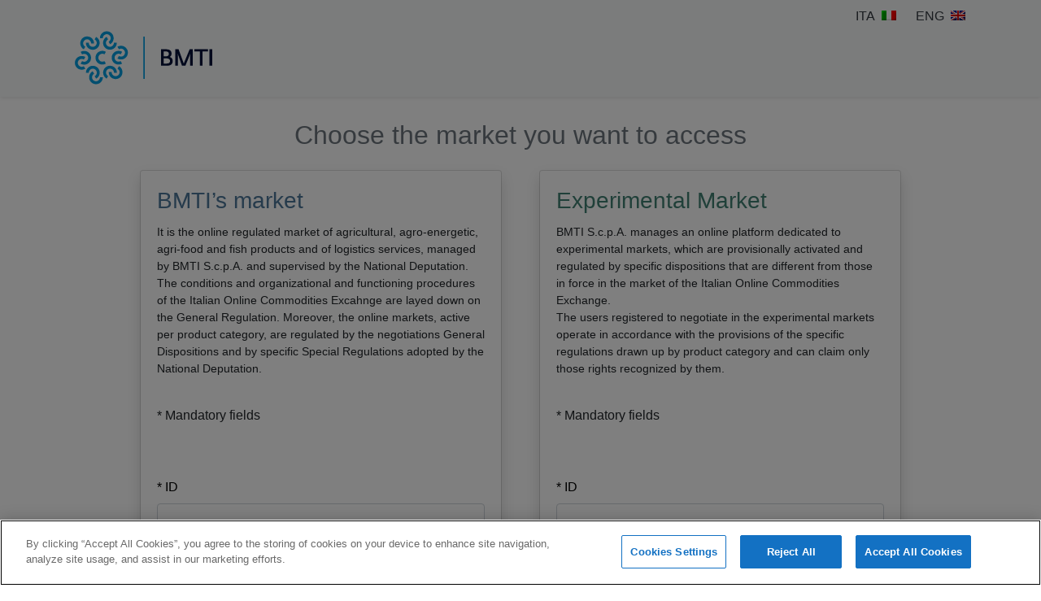

--- FILE ---
content_type: text/html;charset=UTF-8
request_url: https://demetra.bmti.it/CaricaIndex.do?ppp=1
body_size: 11343
content:


 




<!DOCTYPE html PUBLIC "-//W3C//DTD XHTML 1.0 Strict//EN" "http://www.w3.org/TR/xhtml1/DTD/xhtml1-strict.dtd">
<html xmlns="http://www.w3.org/1999/xhtml">

<head>
	




  

 <!-- Inizio informativa di consenso dei cookie OneTrust per demetra.bmti.it -->
 <script type="text/javascript" src="https://cdn.cookielaw.org/consent/39ada7be-0811-461c-b196-6390fba4b7cf/OtAutoBlock.js" ></script>
<script src="https://cdn.cookielaw.org/consent/39ada7be-0811-461c-b196-6390fba4b7cf/otSDKStub.js"  type="text/javascript" charset="UTF-8" data-domain-script="39ada7be-0811-461c-b196-6390fba4b7cf" ></script>
<script type="text/javascript">
function OptanonWrapper() { }
</script>  
<!-- Fine informativa di consenso dei cookie OneTrust per demetra.bmti.it -->




 
	<meta name="viewport" content="width=device-width initial-scale=1.0" />
	<meta http-equiv="content-type" content="text/html; charset=utf-8" />
	<link rel="icon" href="css/images/favicon.ico"/>

	

     

      

       

    
    <title>BMTI S.c.p.A.</title>
	<meta name="keywords" content="" />
	<meta name="description" content="" /> 
	<link href="css/font-awesome-4.7.0/css/font-awesome.min.css" rel="stylesheet" type="text/css"/>
	<link href="css/bootstrap.min.css" rel="stylesheet" type="text/css"/>
    <link href="css/style.css" rel="stylesheet" type="text/css" media="screen" />
    
	
	
	<link href="css/jquery.css" rel="stylesheet" type="text/css" media="screen" />
	<script type="text/javascript" src="js/jquery-3.2.1.js"></script>
	<script type="text/javascript" src="js/jquery.js"></script>
	<script type="text/javascript" src="js/application.js"></script>
	<script src="js/togglePassword.js" type="text/javascript"></script>


	<style>
		.password-wrapper {
			position: relative;
		}

	</style>

</head>





<body>


<script src="js/bootstrap.bundle.min.js" type="text/javascript"></script>
<script>

    function getCookie(name) {
        let match = document.cookie.match(new RegExp('(^| )' + name + '=([^;]+)'));
        return match ? match[2] : null;
    }

    function setCookie(name, value) {
        let d = new Date();
        d.setHours(23, 59, 59); // scadenza alle 23:59:59
        document.cookie = name + "=" + value + ";path=/;expires=" + d.toUTCString() + ";SameSite=Strict";
    }

    $(document).ready(function() {
        var today = new Date();
        var startDate = new Date(2025, 9, 2); // data inizio (mesi in JS partono da 0)
        var endDate = new Date(2025, 9, 4); // data fine +1 gg


        if (today >= startDate && today <= endDate  && !getCookie("DemetraModalSettings")) {
            $('#myModal').modal('show');
            setCookie("DemetraModalSettings", "true"); // Salva il cookie fino a fine giorno
        }


        $('#myModal').click(function (e) {
            if (e.target === this) {
                closeModal();
            }
        });

        $('#closeModal').click(function () {
            $('#myModal').removeClass('show');
        });

    });
</script>

<!-- Modale -->
<div class="modal fade" id="myModal" tabindex="-1" role="dialog" aria-labelledby="exampleModalLabel" aria-hidden="true">
    <div class="modal-dialog" role="document">
        <div class="modal-content ">
            <div class="modal-body px-5 pt-3">
                <h3 id="exampleModalLabel"><b>Avviso</b></h3>
                <p class="pt-3 pb-3">Si informa che il sito internet sarà sottoposto a manutenzione programmata il giorno <b>3 ottobre 2025</b>.<br/>
                    Durante questo periodo, potrebbero verificarsi disservizi temporanei.<br/>
                    Ci scusiamo per eventuali disagi e vi ringraziamo per la comprensione.</p>

                <p>Please be informed that the website will undergo scheduled maintenance on <b>October 3, 2025</b>. <br/>
                    During this time, temporary disruptions may occur.<br/>
                    We apologize for any inconvenience and thank you for your understanding.</p>
            </div>
            <button type="button" class="btn btn-primary m-2" data-dismiss="modal" id="closeModal" >Chiudi</button>
        </div>
    </div>
</div>


				
			
	
	






<meta http-equiv="X-UA-Compatible" content="IE=8" />






<script type="text/javascript" src="js/analytics.js"></script>






<script type="text/javascript" src="js/language.js"></script>


<header>
 
<nav class="navbar navbar-dark bg-light shadow-sm mb-4">
	<div class="container">
		
		
		<form name="lingua" method="post" action="/linguaForm.do;jsessionid=F5D0F3E90509D7E2D77385834BD4AB0C" class="w-100 text-right">
			<input type="hidden" name="method" id="lingua"></input>
			<a href="#" class="m-2 text-dark" onclick="submitform('italiano')">
				<span class="p-1">ITA</span>
				<img class="pb-1" src="/css/images/it.png"/>
			</a>
			<a href="#" class="m-2 text-dark" onclick="submitform('inglese')">
				<span class="p-1">ENG</span>
				<img class="pb-1" src="/css/images/en.png" />
			</a>
		
		</form>
	</div>
	<div class="container">

	<a href="/Azioni.do?method=index" >
		<img border="0" src="/css/images/logoLogin.png">
		<span class="badge badge-danger"></span>
	</a>

	</div>
  
  
</nav>

</header>

 
	<div class="container">
		<div class="row">
		<div class="col">
		
				
				
		   			 
						<p class="h2 text-center text-secondary mt-1 mb-3">Choose the market you want to access</p>
					
								
					
				
					
	</div>
	</div>
			
			
				
				
			
				
		
		
		
		<div class="row justify-content-center">
		
	     
	       
	   
		<!----------------- MERCATO BMTI ----------------->	
		<div class="col-lg-5 m-2">
			<div class="card mx-auto">
 		 		<div class="card-body shadow">

					
					<form name="loginForm" method="post" action="/loginForm.do;jsessionid=F5D0F3E90509D7E2D77385834BD4AB0C">
							
								<h3 class="card-title" style="color:#4c7799;">BMTI’s market</h3>
								<p class="card-text text-index" style="font-size: 0.9rem;">It is the online regulated market of agricultural, agro-energetic, agri-food and fish products and of logistics services, managed by BMTI S.c.p.A. and supervised by the National Deputation.<br/>The conditions and organizational and functioning procedures of the Italian Online Commodities Excahnge are layed down on the General Regulation. Moreover, the online markets, active per product category, are regulated by the negotiations General Dispositions and by specific Special Regulations adopted by the National Deputation.
</p>

						<p>* Mandatory fields</p>
						
							   
							<div class="p-4"></div> 
					 		 
					 		
							
								<div class="mb-3">
									<label class="form-label">* ID</label>
									<input type="text" name="identificativo" maxlength="15" value="" class="form-control">
									<label class="form-label"></label>
								</div>

								<div class="password-wrapper">
									<label class="form-label">* Password</label>
									<input type="password" name="password" maxlength="15" value="" id="passwordR" class="form-control">
									<i class="fa fa-eye password-toggle-login" aria-hidden="true" onclick="togglePassword('passwordR', '.password-toggle-login')"></i>

								</div>
						<label class="form-label"></label>

								<input type="hidden" name="sperimentale" value="0">
								<input type="hidden" name="piattaforma" value="1">
							
							<p class="card-text">
								
								<a class="BMTIlink" href="CaricaRecuperoPwd.do?ccc=0">Forgot your password?</a>
							</p>
							
							<p class="card-text">
								
								Not registered yet?&nbsp;<a class="BMTIlink" href="CaricaRegistrazione.do?ccc=0">Register</a>
							</p>
							
								<input type="submit" value="Sign in" class="btn btn-primary btn-bmti">
							
					</form>
					
				   
					
			 	</div>
				</div>
				</div>
				
			     
	   			 
			<!----------------- MERCATO SPERIMENTALE ----------------->
					<div class="col-lg-5 m-2">
					<div class="card mx-auto">
  					<div class="card-body shadow">
					
					
					<form name="loginFormSP" method="post" action="/loginFormSP.do;jsessionid=F5D0F3E90509D7E2D77385834BD4AB0C">
								<h3 class="card-title" style="color:#408073;">Experimental Market</h3>
								<p class="card-text text-index" style="font-size: 0.9rem;">BMTI S.c.p.A. manages an online platform dedicated to experimental markets, which are provisionally activated and regulated by specific dispositions that are different from those in force in the market of the Italian Online Commodities Exchange.<br/>The users registered to negotiate in the experimental markets operate in accordance with the provisions of the specific regulations drawn up by product category and can claim only those rights recognized by them. 
</p>

						<p>* Mandatory fields</p>
						  
							<div class="p-4"></div> 
					 		  
							
									<div class="mb-3">
										<label class="form-label">* ID</label>
										<input type="text" name="identificativo" maxlength="15" value="" class="form-control">
										<label class="form-label"></label>
									</div>

									<div class="password-wrapper">
										<label class="form-label">* Password</label>
										<input type="password" name="password" maxlength="15" value="" id="passwordS" class="form-control">
										<i class="fa fa-eye password-toggle-login" aria-hidden="true" onclick="togglePassword('passwordS','password-toggle-login')"></i>
									</div>
									<label class="form-label"></label>


								<input type="hidden" name="sperimentale" value="1">
								<input type="hidden" name="piattaforma" value="1">
							
							<p class="card-text">
								<a class="SPlink" href="CaricaRecuperoPwd.do?ccc=1">Forgot your password?</a>
							</p>
							<p class="card-text">
								Not registered yet?&nbsp;<a class="SPlink" href="CaricaRegistrazione.do?ccc=1">Register</a>
							</p>
														
								<input type="submit" value="Sign in" class="btn btn-success btn-sper">
							
					</form>
					 </div>
		</div>
			</div>
					
			

		</div>
			
	   		
				
				
				

		
			
		</div>
		
	<!-- end #page -->
	
    <meta name="format-detection" content="telephone=no">





<footer class="footer bg-dark text-white notranslate mt-5 pt-3 pb-0 shadow"> <!-- Il 'notranslate' serve per evitare la ritraduzione quando viene tradotta la scheda informativa -->
    <div class="container">
		<p class="text-center text-white mb-1">Borsa Merci Telematica Italiana S.C.p.A. (BMTI S.C.p.A.) | P. IVA 06044201009 | e-mail: <a class="footerLink" href='mailto:info@bmti.it'>info@bmti.it</a></p>
		<div class="row d-flex justify-content-center pb-2">
			<div class="col-md-2 pb-2"><span class="text-center text-white footerLink"><a class="text-white footerLink" href="CaricaPrivacy.do">Privacy policy</a></span></div>
			<div class="col-md-2 pb-2"><span class="text-center text-white footerLink"><a class="text-white" href="CaricaCookie.do">Cookie Policy</a></span></div>
			<div class="col-md-2 pb-2"><span class="text-center text-white footerLink"><a class="text-white" href="CaricaAccessibilita.do">Accessibility</a></span></div>
			<div class="col-md-4 pb-2"><span class="text-center text-white footerLink"><a class="text-white" href="CaricaCPForm.do">Subscribe to BMTI Price Communication</a></span></div>
		</div>
	</div>
</footer>






	

</body>
</html>

--- FILE ---
content_type: text/css
request_url: https://demetra.bmti.it/css/style.css
body_size: 44773
content:
html {
    height: 100%; /* per footer ancorato */
}


.text-index{

    height: 208px;
}


.btn-light.disabled, .btn-light:disabled {
	border-color: #a9a9a9!important;
}
.btn-primary.disabled, .btn-primary:disabled {
	color: #212529;
	background-color: #f8f9fa;
	border-color: #a9a9a9 !important;
}
.listNavShow {
	display: block!important;
}
@media screen and (max-width: 1199px) {
	.text-index{
		height: 259px;
	}
	
}
@media screen and (max-width: 991px) {
	.text-index{
		height: auto;
	}
}
.loader{
	top: 122px;
	position: absolute;
	width: 100%;
	min-height: 1000px;
	z-index: 9999;
	background: #fff url(images/ajax-loader.gif) 50% 30% no-repeat ; 
}

.navbar-dark .navbar-toggler-icon {
  background-image: unset;
}
.navbar-toggler {
  padding: .15rem .45rem;
  font-size: 1.5rem;
  line-height: 1;
  background-color: transparent;
  border: 2px solid #ffffff;
  border-radius: .25rem;
}
.navbar-toggler-icon {
  display: inline;
  width: 1.5em;
  height: 1.5em;
  vertical-align: middle;
  content: "";
  background: no-repeat center center;
    background-image: none;
    background-size: auto;
  background-size: 100% 100%;
}

.imgheader {

    display: inline;
    margin-bottom: 0px;

}
@media screen and (max-width: 1199px) {
.textheader {
  font-size: 1rem;
}}
@media screen and (max-width: 430px) {
.imgheader {

    display: block;
}
.textheader {
  font-size: 0.9rem;
}
	
}
.btn-sper {
    color: #fff;
    background-color: #408073;
    border-color: #408073;
}

.btn-sper:hover {
    color: #fff;
    background-color: #387165;
    border-color: #387165;
}

.btn-sper:not(:disabled):not(.disabled).active, .btn-sper:not(:disabled):not(.disabled):active, .show > .btn-sper.dropdown-toggle {
    color: #fff;
    background-color: #387165;
    border-color: #387165;
}

.SPlink {
color: #408073 !important;	
}

.SPlink:hover, .SPlink:active{
color:  #387165 !important;
  text-decoration: underline; 
}

.BMTIlink {
color: #4c7799 !important;	
}

.BMTIlink:hover, .BMTIlink:active{
color:  #3d617c !important;
  text-decoration: underline; 
}

.btn-bmti {
    color: #fff;
    background-color: #4c7799;
    border-color: #4c7799;
}

.btn-bmti:hover {
    color: #fff;
    background-color: #3d617c;
    border-color: #3d617c;
}

.btn-bmti:not(:disabled):not(.disabled).active, .btn-bmti:not(:disabled):not(.disabled):active, .show > .btn-bmti.dropdown-toggle {
    color: #fff;
    background-color:  #3d617c;
    border-color:  #3d617c;
}






.small, small {
    font-size: 90% !important;
    font-weight: 400 !important;
}





body {
	margin: 0;
	padding: 0 0 12rem 0;


	position: relative;	/* per footer ancorato */
    min-height: 100vh;	/* per footer ancorato */
}








h1, h2, h3 {
	margin: 0;
	/*text-transform: uppercase;*/
	font-weight: normal;
	color: #535353;
}

h1 { font-size: 40px; }

h2 { 
	
	/* color: #254383; */	/* spostato */
}

h3 { }









a:hover { text-decoration: none; cursor: pointer; cursor: hand;} /* Le due dichiarazioni di cursor non sono un errore */

a img {
	border: none;
}

img.left {
	float: left;
	margin: 7px 30px 0 0;
}

img.right {
	float: right;
	margin: 7px 0 0 30px;
}

/* hr { display: none; } */

.list1 {
}

.list1 li {
	float: left;
	line-height: normal;
}

.list1 li img {
	margin: 0 30px 30px 0;
}

.list1 li.alt img {
	margin-right: 0;
}

#wrapper {
}

/* Header */

#header-wrapper {
}

#header {
	width: 940px;
	height: 44px;
	margin: 0 auto;
}

/* Menu */

#menu {
	float: left;
	width: auto; /* 680px; */
	height: auto; /*  43px; */
	/*background: url(images/img02.jpg) no-repeat left top;*/
	color: #FFF;	/* Va bene per entrambi i mercati */
}

/* Lingua */

/* #lingua {
	text-align: right;
	background: #FFFFFF url(images/ita.gif) no-repeat right top;
	font-family: Arial, Helvetica, sans-serif;
	border: 0;

} */

.imglingua{
	float: left;
	padding-top: 10px;
}

.imghand{
	cursor:pointer;
	cursor:hand;
}

/* Search */
/*
#search {
	float: right;
	width: 260px;
}

#search form {
	float: right;
	margin: 0;
	padding: 11px 0px 0 0;
}

#search fieldset {
	margin: 0;
	padding: 0;
	border: none;
}

#search input {
	float: left;
	font: 12px Georgia, "Times New Roman", Times, serif;
	border: none;
}

#search-text {
	width: 200px;
	height: 18px;
	padding: 3px 0 0 5px;
	border: 1px solid #333333;
	background: #ECF9E4;
	color: #000000;
}

#search-submit {
	height: 21px;
	margin-left: 10px;
	padding: 0px 5px;
	background: #5AA01B;
	color: #FFFFFF;
}
*/
/* Page */

#page {
	height: 100%;
	width: 940px;
	margin: 0 auto;
	padding: 0px 0px 0px 0px;
	padding-bottom: 100px;
	background: #FFFFFF url(images/bkgMacro.jpg) repeat-y
}

#pageNL {
	height: 100%;
	width: 940px;
	margin: 0 auto;
	/* padding: 70px 0px 0px 0px; */
	padding-bottom: 100px;
}

#pageErrore {
/* 	height: 600px;
	width: 940px;
	margin: 0 auto; */
	padding: 70px 0px 0px 0px;
	padding-bottom: 100px;
}

#pageSenzaSidebar {
	height: 100%;
	width: 940px;
	margin: 0 auto;
	padding: 0px 0px 0px 0px;
	padding-bottom: 100px;
	background: #FFFFFF
}

#pageSenzaSidebarAdmin {
	height: 100%;
	width: 940px;
	margin: 0 auto;
	padding: 50px 0px 0px 0px;
	padding-bottom: 100px;
	background: #FFFFFF
}

/* LOGO */

#logo {
	width: 940px;
	/* height: 82px; */ 
	height: 78px; 
	margin: 0 auto;
	/* background-image: url(images/background.png) */
	/* background-image: url(images/imgbmti.jpg) */	/* spostato */
}

#logoNL {
	width: 940px;
	height: 82px;
	margin: 0 auto;
	/* background-image: url(images/logobmti.png); */
}

#logo p{
	align: right;
	padding-top: 10px;
	float: right; /* aggiunto per prova lingua scheda informativa */
}

#logo h1{
	margin: 0px;
	line-height: normal;
	/* text-transform: lowercase; */
	font-weight: normal;
	color: #FFF;	/* Va bene per entrambi i mercati */
}

#logo p {
	text-align: right;
	margin-top: -4px;
	/* text-transform: lowercase; */
	font-size: 13px;
	color: #000;	/* Va bene per entrambi i mercati */
}

#logo h1 {
	padding-top: 10px;
	font-size: 48px;
	font-style: normal;
	font-weight: bold;
	font-family: Arial;
}

#logo a {
	text-decoration: none;
	color: #000;	/* Va bene per entrambi i mercati */
}

#logo h1 a {
	text-decoration: none;
	color: #000;	/* Va bene per entrambi i mercati */
}


.imglogoNL{
	float: left; 
}

#banner {
	padding-bottom: 20px;
}

/* Content */

#content {
	float: right;
	width: 670px;
	text-align: justify;
	/* padding-bottom: 100px; */		/* per footer ancorato */
	font-size: 12px;              /* DIM FONT MODIFICATA */        
}

.divCampiObbligatori{
	padding: 40px 0 20px 0;
}


.floatLeft{
	float: left;
}
.linkModAss {
    margin-left: 534px;
} 

/****** GIFRAN START ******/

.campiObbligatori{
	padding: 0px 0 30px 0;
	font-style: italic;
	font-size: 11px;
}

.campiObbligatoriReg{
	padding: 30px 0 30px 0;

}


.divErrorID{
	width: 400px;
}



/* CONTATTI */

.boxContattiConteiner{
	width: 100%;
	overflow: auto;
	/* border: 1px solid #254383; */	/* spostato */
	font-size: 14px;

}

.boxContatti{
	float: left;
	width: 90%;
	padding: 10px;
	margin-left:auto;
	margin-right:auto;
	font-size: 14px;
}



.boxSedi{
	float: left;
	width: 47%;
	padding: 10px;
	margin-left:auto;
	margin-right:auto;
	font-size: 14px;
}




/* FORM LOGIN */


.formLogin{
	background: #fff;	/* Va bene per entrambi i mercati */
	/* width: 300px; */
	width: 350px;
	margin: auto;
	border: 1px solid #c2c2c2;	/* Va bene per entrambi i mercati */
	overflow: hidden;
	position: relative;

	-moz-border-radius: 0.4em;
   	-webkit-border-radius: 0.4em;
    border-radius: 0.4em;
	behavior: url(../css/PIE.htc);
}

.titoloLogin{
	font-weight: bold;
	font-size: 38px; 
	/* color: #254383; */
	color: #c2c2c2;	/* Va bene per entrambi i mercati */
	text-align: center;
	padding: 40px 0 80px 0;
}

.titoloBmtiLogin{	/* Usato solo per il reale? */
	font-size: 20px; 
	color: #254383; 
	padding-bottom: 40px; 
	text-align: center;
	
}


.titoloSperimentaleLogin{	/* Usato solo per lo sperimentale? */
	font-size: 20px; 
	color: #8b2b02; 
	padding-bottom: 40px; 
	text-align: center;
}


.loginDesc{
	font-size: 12px; 
	text-align: justify; 
	line-height: 1.5;
	padding-top: 20px;
	height: 200px;
}



/* .sottotitoloLogin{	Usato solo per il reale?
	font-weight: bold;
	font-size: 30px; 
	color: #677daa;
	text-align: center;
	padding: 40px 0 80px 0;
} */

.inset {
	padding-top: 20px;
	padding-left: 20px;
	padding-right: 20px;
/* 	padding: 20px; */
}



.p-container {
	padding: 0 20px 5px 20px;
}

.p-container:after {
	clear: both;
	display: table;
	content: "";
}

.p-container span {
	display: block;
	float: left;
	color: #0d93ff;		/* TODO: da valutare, per ora rimane qui*/
	padding-top: 8px;
}

.buttonLogin{	/* Usato solo per il reale? */
	position:relative;
	padding: 5px 20px;
	border: 1px solid #254383;
	background: #254383;
	color: white;
	float: right;
	font-weight: bold;
	cursor: pointer;
	font-size: 13px;
	text-transform: uppercase;
	-moz-border-radius: 0.3em;
   	-webkit-border-radius: 0.3em;
    border-radius: 0.3em;
    behavior: url(../css/PIE.htc);


}

.divAreariservataLink{
	text-align: center;
	padding: 40px 0 0 0;
}


.buttonHeader{	/* Vecchio pulsante Registrati? */
	padding: 5px 20px;
	border: 1px solid #a12631;
	border-radius: 0.3em;
	background: #a12631;
	color: white;
	float: right;
	font-weight: bold;
	cursor: pointer;
	font-size: 13px;
	text-transform: uppercase;
	
	-moz-border-radius: 0.3em;
   	-webkit-border-radius: 0.3em;
    border-radius: 0.3em;
    behavior: url(../css/PIE.htc);
}

/* .campiLogin:hover {
	box-shadow: inset 0 1px 0 rgba(255, 255, 255, 0.3), inset 0 -10px 10px rgba(255, 255, 255, 0.1);
	-moz-box-shadow: inset 0 1px 0 rgba(255, 255, 255, 0.3), inset 0 -10px 10px rgba(255, 255, 255, 0.1);
	-webkit-box-shadow: inset 0 1px 0 rgba(255, 255, 255, 0.3), inset 0 -10px 10px rgba(255, 255, 255, 0.1);
	 behavior: url(css/PIE.htc);
} */

.campiLogin {
	display: block;
	position: relative;
	width: 95%;
	padding: 8px 5px;
	border: 1px solid #c2c2c2;	/* Va bene per entrambi i mercati */
	/* border-radius: 0.3em; */
	margin-bottom: 20px;
	-moz-border-radius: 0.3em;
   	-webkit-border-radius: 0.3em;
    border-radius: 0.3em;
    behavior: url(../css/PIE.htc);
}


.campiLogin:hover,
label:hover ~ .campiLogin{
 	 /* border-color:#677daa; */	/* spostato */ 
}

label  {
	color: #000;	/* Va bene per entrambi i mercati */
	display: block;
	padding-bottom: 0px;
}


.campiLoginText {
	text-transform: uppercase;
	font-size: 12px;
}


/* AREA RISERVATA*/


.divAreaRis{
	width: 700px;
	float: left;
	font-size: 13px; 
	padding-top: 100px;
}

.titoloAreaRis{
	font-size: 38px; 
	/* color: #254383; */	/* spostato */
	text-align: left;
	padding: 40px 0 40px 0;
}

#loginAdminCampi{
	width: 100px;
	float: left;
}


.divAreariservata{
	width: 700px;
	float: left;
	font-size: 13px;
	padding-bottom: 80px; 
}


/* FORM REGISTRAZIONE */

/* .titoloReg{
	font-size: 30px; 
	color: #254383;	spostato	
	text-align: left;
	padding: 40px 0 40px 0;
} */


.titoloSezioniReg{
 	font-size: 14px;  
	/* color: #0484CC; */	/* spostato */
	float: left;
	color: #535353;
	font-weight: bold;
} 

.divReg{
	width: 910px;
	float: left;
	font-size: 13px; 
	padding: 0 0 30px 0;
}

/* .divUt{
	padding-top: 20px;
} */

.divReg2{
	width: 1000px; 
	float: left;
	font-size: 13px; 
}

.textareaConsenso{
	width: 100%;
}

.campiReg{
	width: 200px;
	float: left;
}

.esempioReg{
	font-size: 11px;
	color: #000;	/* Va bene per entrambi i mercati */
}

.htmlTextReg{
	width: 245px; 
}


.htmlTextRegIva{
	width: 190px; 
}

.htmlSelectReg{
	width: 250px; 
}

#fg, #fgestero, #esteroL, #sedeop, #esteroO{
	display: none;	
}

#tipout{
	display: none;
	/* padding: 0 0 30px 0; */
}


/* FORM REGISTRAZIONE UTENTE DA AREA AMMINISTRAZIONE*/

.titoloSezioniRegUtAdmin{
 	font-size: 14px;  
	color: #535353;
	float: left;
	font-weight: bold;
} 


.divRegUtAdmin{
	width: 910px;
	float: left;
	font-size: 13px; 
}

.divRegUtAdmin2{
	width: 1000px;
	float: left;
	font-size: 13px; 
}


.campiRegUtAdmin{
	width: 200px;
	float: left;
}

.esempioRegUtenteAdmin{
	font-size: 11px;
	color: #000;	/* Va bene per entrambi i mercati */
}

.htmlTextRegUtAdmin{
	width: 245px; 
}

.htmlTextRegUtenteAdminIva{
	width: 190px; 
}

.htmlSelectRegUtAdmin{
	width: 250px; 
}

#fg, #fgestero, #esteroL, #sedeop, #esteroO{
	display: none;
	
}

.ulOptionRegUtAdmin{
	line-height: 150%;
}




/* FORM REGISTRAZIONE AMMINISTRATORE */

.divRegAdmin{
	width: 910px;
	float: left;
	font-size: 13px; 
}


.titoloSezioniRegAdmin{
 	float: left;
 	width: 200px;
} 

.htmlTextRegAdmin{
	width: 245px; 
}


.esempioRegAdmin{
	font-size: 11px;
	color: #000;	/* Va bene per entrambi i mercati */
}


/*	ESTRAZIONI  */

.divEstrazioni{
	width: 910px;
	float: left;
	font-size: 13px; 
}

.campiObbligatoriEstr{
	padding: 0 0 30px 0;

}

.date{
	padding-left: 40px;
}


.titoloCampiEstrazioni{
 	float: left;
 	width: 150px;
} 

.htmlTextRegAdmin{
	width: 245px; 
}


.esempioEstrazioni{
	font-size: 11px;
	color: #000;	/* Va bene per entrambi i mercati */
}


/* GESTIONE UTENTI */

.wrapElencoUtenti{
	width: 150px;
	word-wrap: break-word;
}

.contentElencoUtentiPassaA{
	padding-top: 40px;
}


/* .elencoUtentiPassaA{
	float: right;
} */


/* GESTIONE UTENTI --- ISCRIZIONE */

.tableDettaglioUtente{
	position: relative;
    padding: 10px;
    /* border: 1px solid #254383; */	/* spostato */
   /*  -moz-border-radius: 5px;
   	-webkit-border-radius: 5px;
    border-radius: 5px;
    behavior: url(css/PIE.htc); */
}

 .dettaglioTableIntestazione{
	float: left;
	width: 25%;
	background-color: #fff;
} 

.dettaglioTable{
	float: left;
	width: 65%;
	font-weight: bold;
}


/* GESTIONE UTENTI --- PIVA BLOCCATE */

.divPivaBloccate{
	width: 200px;
	float: left;
	text-align: left;
}



/* GESTIOPNE UTENTI ---  MODIFICA DATI UTENTE */



.titoloSezioniModUt{

} 

.divModUt{

}

.divModUt2{

}

.divPacchettoPlus{
	padding-top: 50px;
	float: left; 
	width: 40%;
}


.divVetrina{
	padding-top: 50px;
	width: 910px;
	float: left;
	font-size: 13px; 
}

.divMacro{
	padding-top: 20px;
}


.campiModUt{
	width: 200px;
	float: left;
}

.esempioModUt{
	font-size: 11px;
	color: #000;	/* Va bene per entrambi i mercati */
}

.ulOptionModUt{
	line-height: 150%;
}

.htmlTextModUt{
	width: 245px; 
}


.htmlTextModUtIva{
	width: 190px; 
}

.htmlSelectModUt{
	width: 250px; 
}

#fg, #fgestero, #esteroL, #sedeop, #esteroO{
	display: none;
	
}



/* GESTIONE ACCOUNT */

.boxAccount{ 
	padding: 10px;
	overflow: auto;
	/* width: 100%; */
	/* border: 1px solid #254383; */	/* spostato */
} 

.boxAccount2{
	/* height: 350px; */
	height: 480px;
}

.boxSezioniAccount{
	float: left;
	width: 420px; 
	margin: 10px;
	display: block;
	
}

.boxSezioniAccountPiazza{
	float: left;
	width: 420px; 
	height: 145px;
	margin: 10px;
	display: block;
	
}


.boxSezioniAccount2{
/* 	width: 100%; */
	padding: 10px;
}


.boxButtonAccount{
	padding-left: 10px;
	padding-bottom: 10px;
	padding-right: 10px;
	padding-bottom: 30px;
}
 
.accountLabel{
	padding-bottom: 20px;
	color: #535353;
	font-weight: bold;
	/* color: #254383; */	/* spostato */
}

.divTitoloAccount{
	/* background-color: #254383; */	/* spostato */
	color: #fff;	/* Va bene per entrambi i mercati */
	height: 30px;
	line-height: 30px;
	font-size: 13px;
	padding-left: 10px;
	
}

/* .titoloAccount{
	float: left;
	padding-left: 10px;
} */


.tableaccount{
	width: 98%;
	text-align: left;
}


.buttonAccount{
	float: right;
	
}

.Wrap{
	/* float: left;  */
	display: inline;
	word-break: break-all; 
	word-wrap: break-word;
}


.bold{
	font-weight: bold;
}




/* MODIFICA DATI ACCOUNT */

.titoloSezioniModDatiAccount{
	font-size: 14px;
	/* color: #0484CC; */	/* spostato */
	float: left;
	color: #535353;
	font-weight: bold;
}

.divModDatiAccount{
	width: 910px;
	float: left;
}

.campiModDatiAccount{
	width: 200px;
	float: left;
}

.campiModDatiAccountDenominazione{
	width: 350px;
	float: left;
}

.esempioModDatiAccount{
	font-size: 11px;
	color: #000;	/* Va bene per entrambi i mercati */
}

.htmlTextModDatiAccount{
	width: 245px; 
}

.htmlTextModDatiAccountDenominazione{
	width: 750px; 
}

.htmlTextNoBox{
	border: 0px;
}

.htmlSelectModDatiAccount{
	width: 250px;
}

#esteroL, #sedeop, #esteroO{
	display: none;
}





/* MODIFICA PASSWORD */

.divModificaPwd{
	width: 910px;
	font-size: 13px; 
	
}

.campiModificaPwd{
	/* width: 150px; */
	width: 200px;
	float: left;
}

.htmlTextModificaPwd{
	width: 150px; 
}




/* MODIFICA MACROCATEGORIE UTENTE */


.divModMacro{
	width: 910px;
	float: left;
}

.titoloSezioniModMacro{
 	font-size: 14px;  
	/* color: #0484CC; */	/* spostato */
	float: left;
} 

.divModMacro2{
	width: 1000px;
	float: left;
	font-size: 13px; 
}

.divMacroBoxContent{
	/*  border: 1px #c2c2c2 solid;  *//* Va bene per entrambi i mercati */
	 padding: 10px;
}

.divMacroBox{
	text-align: right;
}




/*	MODIFICA COMUNICAZIONE PREZZI UTENTE */

.divModCPUtente{
	width: 910px;
	float: left;
}





/* RECUPERO PASSWORD */


/* .titoloRecPwd{
	font-size: 30px; 
	color: #254383;
	text-align: left;
	padding: 40px 0 40px 0;
} */

.divRecPwd{
	width: 910px;
	float: left;
	font-size: 13px; 
}

.campiRecPwd{
	width: 100px;
	float: left;
}


.htmlTextRecPwd{
	width: 245px; 
}



/* REPORT */

.campiReport{
	width: 100px;
	float: left;
}

.wrapReportMercato{
	width: 150px;
	word-wrap: break-word;
}

.wrapReport{
	width: 180px;
	word-wrap: break-word;
}

htmlTextReport{
	width: 150px;
	float: left;
}


.htmlSelectReport{
	width: 150px; 
}


.tableReport{
	padding: 20px 0 20px 0;
}





/* LISTA UTENTI */

/* blocca utente tramite piva*/
.bloccaUtenteDiv{
	float: right;
}

.esempiopiva{
	font-size: 11px;
}

/*  .divReport{
	width: 910px;
	font-size: 13px; 
	
} 

.campiReport{
	width: 150px;
	float: left;
} */

.dettaglioListaUtenti{
	position: relative;
    padding: 10px;
    /* border: 1px solid #254383; */	/* spostato */
    -moz-border-radius: 5px;
   	-webkit-border-radius: 5px;
    border-radius: 5px;
    /* behavior: url(css/PIE.htc); */
}

 .sottotitolo{
	font-weight: normal;
	font-size: 16px; 
	color: #535353;
	/* color: #254383; */	/* spostato */
} 


.wrapListaUtenti{
	width: 660px;
	word-wrap: break-word;
}




/****** ATTIVAZIONE/DISATTIVAZIONE PRODOTTI (amministrazione) ******/

.disAttMacro{
	width: 150px;
	float: left;
}

.htmlSelectDisAtt{
	width: 250px; 
}

.sottotitoloMacroDisAtt{
	font-weight: normal;
	font-size: 16px; 
	/* color: #254383; */	/* spostato */
}

.contentElencoProdottiDisAtt{
	padding-top: 40px;
}

/****** GIFRAN END ******/


/* TAB RURICA LISTA UTENTI*/

.selezionato{
	color: #000000; /* Va bene per entrambi i mercati */
	text-decoration:none;
	/* display: block; */
	/* float: left;
	background: #fff;
	border-left: 1px solid #c2c2c2;
	border-right: 1px solid #c2c2c2;
	border-top: 1px solid #c2c2c2;
	border-bottom: 1px solid #fff;
	-webkit-border-top-left-radius: 0.3em;
	-webkit-border-top-right-radius: 0.3em;
	-moz-border-radius-topleft: 0.3em;
	-moz-border-radius-topright: 0.3em;
	border-top-left-radius: 0.3em;
	border-top-right-radius: 0.3em;
    behavior: url(css/PIE.htc);
	color: #254383;
	padding-top: 8px;
	font-size: 14px; */
}


/*.nonSelezionato{
	display: block; 
	float: left;
	background: #254383;
	border-left: 1px solid #354383;
	border-right: 1px solid #354383;
	border-top: 1px solid #354383;
	border-bottom: 1px solid #354383;
	border-top-left-radius: 1px;
	border-top-right-radius: 1px;
	-webkit-border-top-left-radius: 0.3em;
	-webkit-border-top-right-radius: 0.3em;
	-moz-border-radius-topleft: 0.3em;
	-moz-border-radius-topright: 0.3em;
	border-top-left-radius: 0.3em;
	border-top-right-radius: 0.3em;
	behavior: url(css/PIE.htc); 
	color: #fff;
	padding-top: 8px;
	font-size: 14px;
}*/


/* .listautentiTab{
	border: 1px solid #c2c2c2;
	padding: 15px;
	
} */



.cursor{
	cursor: pointer;
}










/* Vis Proposta */

#VisPropostaSide {
	float: right;
	width: 230px;
	/* border: 1px solid #254383; */	/* spostato */
	/*height: 500px;*/
	/* padding: 10px; */
}

#VisPropostaContent {
	float: left;
	width: 420px;
	/*height: 500px;*/
	clear: none;
}


#VisPropostaSide h3 {
	color:white; 
	/* background:#254383; */	/* spostato */
	padding:3px; 
	text-align:center;
}

#VisPropostaSide #contentVisPropostaSide {
	padding:10px;
}

/* Vis Proposta */

#ContrattoSideLeft {
	float: left;
	width: 320px;
	
	/*height: 500px;*/
}

#ContrattoSideRight {
	float: right;
	width: 320px;
	
	/*height: 500px;*/
}


/* Sidebar */

#sidebar,
#sidebar ul,
#sidebar li,
#sidebar a {
	margin: 0;
	padding: 0;
	border: 0;
	list-style: none;
	font-weight: normal;
	text-decoration: none;
	line-height: 1;
	font-size: 12px;
	font-family: Arial, Helvetica, sans-serif;
	height: 100%;
}

#sidebar {
	width: 240px;
	min-height:700px;
	background: #ddd;
}


/* #sidebar a {
  line-height: 1.3;
} */

#sidebar > ul > li:first-child, #sidebar > ul > li:first-child:hover {
	padding: 9px 10px;
	border: none;
	color: #ffffff;	/* Va bene per entrambi i mercati */
	font-size: 14px;
	font-weight: 300;
	/* background: #254383; */	/* spostato */
}

#sidebar > ul > li  {
 	/* display: block;
  	padding: 9px 10px;
  	text-align:left; */
  	background: #ddd;	/* Va bene per entrambi i mercati */
  	/* color: #000; */
}

#sidebar > ul > li:hover {
  /* background: #677daa; */	/* spostato */ 
   color: #fff;
}

#sidebar > ul > li > a {
  font-size: 12px;
  display: block;
  color: #000;	/* Va bene per entrambi i mercati */
  border-top: none;
}

#sidebar > ul > li > a > span {
  display: block;
  padding: 12px 10px;
}

#sidebar > ul > li > a:hover {
  text-decoration: none;
  /* border-top: none; */
}

#sidebar > ul > li:hover > a {
  /* background: #677daa; */	/* spostato */ 
   color: #fff;	/* Va bene per entrambi i mercati */
}

#sidebar > ul > li.active {
  border-bottom: none;
}


/* Footer */

#footer {
	width: 100%;
	height: 66px;
	margin: 0 auto;
	padding: 0;
	background: #ddd url(images/footer.jpg) repeat-x;	/* TODO: da valutare, per ora rimane qui*/
	position: absolute; /* per footer ancorato */
    bottom: 0;			/* per footer ancorato */
}

.footerLink{
	
}

#footer-bgcontent {
}

#footer p {
	margin: 0;
	padding: 15px 0px 10px 0px;  /* per footer ancorato: riduzione grandezza footer */
	text-align: center;
	line-height: normal;
	text-transform: uppercase;
	font-size: 10px;
}

#footer a {
	color: #535353;
}

/* Errore */

#errore {
	color: red;
}

.titoloErrorPage{
	font-size: 36px; 
	/* color: #254383; */	/* spostato */
	text-align: left;
	padding: 40px 0 40px 0;
}


/* sefran add BEGIN */ 
/* form creazione prodotto */

.divFormShedaBaseProdotto {
	width: 640px;
	/* float: left; */
}

.divFormShedaBaseProdotto label{
	width: 160px;
	float: left;
	display:block;
}

.divFormShedaBaseProdotto div {
    width: 640px;
    padding-bottom: 20px;
}

.divFormShedaBaseProdotto .asterisco {
    padding-bottom: 70px;
}

.divFormShedaBaseProdotto .first {
    width: 320px;
    display:block;
}

.divFormShedaBaseProdotto .second {
    width: 320px;
    display:block;
}

/* sefran add END */ 


/* SILVIA add START */ 

#creazioneProdottiCampi{
	width: 200px;
	float: left;
	text-align: left;
	/* color: #254383; */	/* spostato */
}

#rubricaCampi{
	width: 100px;
	float: left;
	text-align: left;
} 
#divSchedaProdottoNascosto, #divImmagineNascosto {
	display: none;
}

#vpCampi{
	width: 150px;
	float: left;
	/* color: #254383; */	/* spostato */
}

.titoloComPrezzi{
 	font-size: 16px;  
/* 	color: #254383; */
	float: left;
}

.titoloComPrezzi2{
 	font-size: 14px;  
	/* color: #000000; */
	float: left;
	font-weight: bold;
} 


#tableCPMacro {
/* 	background: #677daa; */
	font-size: 12px;
/* 	color: #FFF; */
/*	border: 1px solid black; */
}



#tableCPCat {
/* 	background: #dddddd; */
	font-size: 12px;
/* 	color: #000; */
	border: 1px solid #dee2e6; 
}




table {
	background-color: white;
	
	width: 100%;
	padding: 10px;
}


/* th.sortable {
	color: #0484CC;	spostato
	cursor: pointer;
	text-decoration: underline;
	text-align:left;
	background-color: #E4E4E4;	TODO: da valutare, per ora rimane qui
	font-size: 12px; 
	line-height: 18pt;
} */

th.sorted-asc, th.sorted-desc  { color: black; }

/* td {123.0
	background-color: white;
}
td.odd {
	background-color: #E4E4E4;
} */

legend {
	font-size:100%; 
	/* background:#254383; */	/* spostato */ 
	padding:3px;
}

legend h3 {
	color:white;
}

fieldset {
	padding:10px; 
	/* border: 1px solid #254383; */	/* spostato */
}

#bkgyellow{
	/* background-color: #f4f0d1; */	/* Va bene per entrambi i mercati */
}
#yellow{
	color: #f5eba4;	/* Va bene per entrambi i mercati */
}


/* contratto */
#nota{
	font-size: 10px; 
	font-style: italic;
}

#titoloContratto{ 
	font-size: 20px;
	/* color: #254383; */	/* spostato */
}
/* FINE  contratto */

#tableElencoProposte {
	border-spacing:0;
  	border-collapse:collapse;
}

#tableElencoProposte label {
	display:block;
}


#tableElencoProposte #tableTitolo {
	/* background: #677daa; */	/* spostato */
}

#tableElencoProposte #tableTitolo label {
	
	color: #FFF;	/* Va bene per entrambi i mercati */
	text-transform:uppercase;
	font-weight:bold;
}

#tableElencoProposte #tableIntestazione {
	background: #dddddd;	/* Va bene per entrambi i mercati */
}

#tableElencoProposte #tableIntestazione {
	font-size: 12px;
	color: #000;	/* Va bene per entrambi i mercati */
	text-transform:uppercase;
	font-weight:bold;
}


/* SILVIA add END */ 


/* sefran add BEGIN */ 
/* form creazione proposta */

#content h2{
	font-weight: bold;
	font-size: 16px; 
	/* color: #254383; */	/* spostato */
}

#content .sottotitoloPagina{
	font-weight: normal;
	font-size: 16px; 
	/* color: #254383; */	/* spostato */
} 

.divFormSchedaProposta {
	width: 650px;
	/* float: left; */
}

.divFormSchedaProposta label, 
.divAddNews label, 
.divTraduzioni label, 
.divTonnTransate label, 
.divAddIscrittoCP label,
.divGestioneIva label {
	width: 140px;
	float: left;
	display:block;
	text-align:left;	
}



.divFormSchedaProposta div {
    width: 650px;
}



.divFormSchedaProposta .divpaddingb, 
.divAddNews .divpaddingb, 
.divTraduzioni .divpaddingb, 
.divTonnTransate .divpaddingb,
.divAddIscrittoCP .divpaddingb,
.divGestioneIva .divpaddingb {
	padding-bottom: 20px;

}


.divFormSchedaProposta .divpaddingb5, 
.divAddNews .divpaddingb5, 
.divTraduzioni .divpaddingb5, 
.divTonnTransate .divpaddingb5,
.divAddIscrittoCP .divpaddingb5,
.divGestioneIva .divpaddingb5 {
	padding-bottom: 5px;
}

.divFormSchedaProposta .divpaddingb10, 
.divAddNews .divpaddingb10, 
.divTraduzioni .divpaddingb10, 
.divTonnTransate .divpaddingb10,
.divAddIscrittoCP .divpaddingb10,
.divGestioneIva .divpaddingb10 {
	padding-bottom: 10px;
}

#tabs-3 .divpaddingb {
	padding-bottom: 20px;
}

.divFormSchedaProposta .asterisco, 
.divAddNews .asterisco, 
.divTonnTransate .asterisco,
.divAddIscrittoCP .asterisco  {
     padding-bottom: 20px; 
}

#tabs-3 .asterisco {
    padding-bottom: 20px;
}

.divFormSchedaProposta .asterisco label, 
.divAddNews .asterisco label, 
.divTonnTransate .asterisco label,
.divAddIscrittoCP .asterisco label{
	/* font-weight: bold; */
	font-style: italic;
	font-size: 11px;
}

.divFormSchedaProposta .asterisco label.fontnero, 
.divAddNews .asterisco label.fontnero, 
.divTonnTransate .asterisco label.fontnero,
.divAddIscrittoCP .asterisco label.fontnero {
	color: black;
}

.divFormSchedaProposta label.fontnero {
	color: black;
}

#tabs-3 .asterisco label {
	/* font-weight: bold; */
	font-style: italic;
	font-size: 11px;
}

#tabs-3 .asterisco label.fontnero {
	color: black;
}

#tabs-3 label.fontnero {
	color: black;
}

.divFormSchedaProposta .asterisco2 {
    padding-bottom: 50px;
}

#tabs-3 .asterisco2 {
    padding-bottom: 50px;
}

.divFormSchedaProposta .asterisco2 label {
	/* font-weight: bold; */
	font-style: italic;
	font-size: 11px;
}

#tabs-3 .asterisco2 label {
	/* font-weight: bold; */
	font-style: italic;
	font-size: 11px;
}

label.sottotitolo {
	font-size: 14px; 
	font-weight: bold;
	/* color: #0484CC; */	/* spostato */
	float: left;
	padding-bottom: 20px;
	padding-top: 20px;
}

label.sottotitolo2 {
	font-size: 14px; 
	font-weight: bold;
	/* color: #0484CC; */	/* spostato */
	float: left;
	padding-bottom: 20px;
}

label.interalinea {
	width: 650px;
}

label.interalineaAdmin {
	width: 910px;
	text-transform:uppercase;
}

label.nofloat {
	float: none;
}

label.margineInferiore {
	padding-bottom: 8px;
}

label.margineSuperiore {
	padding-top: 8px;
}

ul.elencoprodotti {
	list-style: none;
}

#ajaxBusy {
	margin:0px;
	paddingLeft:0px;
	paddingRight:"0px";
	paddingTop:"0px";
	paddingBottom:"0px";
	position:relative;
	width: 15px;
	height: 15px;
}


#listaistituzioni, #istituzioneUtente, #tipopiazzaArrivo, #tipopiazzaPartenza, 
#piazzaRegionale, #provRiferimento, #piazzaProvinciale, #piazzaEstera,
#pronti, #differita, #luogoConsegna, #altreQuantita,
#diffGiornaliera, #diffSettimanale, #msgPiva, #ajaxBusy, #allegatoUnoText, #allegatoDueText, #sezioneAllegati {
	display: none;
}

#divFormDup {
	display: none;
}

.divFormSchedaProposta .allegati {	/* Sefran: Non si possono nascondere usando display:none, altrimenti l'evento 'click' non viene catturato  */
	position:absolute; 
	top:-100px;
}

div.margineInferiore {
	padding-bottom: 8px;
}

div.margineSuperiore {
	padding-top: 8px;
}

.piccolaInputText{
	width: 50px;
}

.divFormSchedaProposta .info {
	width: 20px;
	height: 20px
}

#tab-3 .info {
	width: 20px;
	height: 20px
}

.dataInputText{
	width: 80px;
}

.oraInputText{
	width: 46px;
}

.divFormSchedaProposta .errorischedainf {
	/* padding-bottom: 20px; */
	color: red;
}

#tab-3 .errorischedainf {
	padding-bottom: 20px;
	color: red;
}

ul.errorischedainf {
	list-style: disc;
}

/* sefran new BEGIN */
/* BREADCRUMB */
#breadcrumb ul {
    margin: 3px 0px 0px 0px;
    padding: 0px;
    list-style: none;
    font-size: 12px;
}

#breadcrumb {
	float: left;
    overflow: hidden;
	width: 100%;
}
 
#breadcrumb li{
    float: left;
	padding-right: 8px;
}
 
#breadcrumb a, #breadcrumb #current{
    padding-left: 0px;
    float: left;
    position: relative;
    font-weight: bold;
}
 
#breadcrumb a{
	text-decoration: underline;
	/* color: #0484cc; */ /* spostato */
}

#breadcrumb #current{
	text-decoration: none;
	color: #535353;	/* Va bene per entrambi i mercati */
}
 
#breadcrumb a:hover{
    /* background: #677daa;
    color:white; */
}
 
#breadcrumb a:before, #breadcrumb #current:before{
    content: "";
    position: absolute;
    top: 60%;
    margin-top: -1.5em;
    border-width: 1.5em 0 1.5em 1em;
    left: -1em;
    color: #535353;
    font-weight: bold;
}

#breadcrumb li span {
	padding-left: 8px;	
	font-weight: bold;
	
}

#breadcrumb #first:before{
    border-width: 0;
}
 
#first img{
    position:relative;
    top:3px;
}
 
#breadcrumb a:after, #breadcrumb #current:after{
    content: "";
    position: absolute;
    top: 50%;
    margin-top: -1.5em;
    border-top: 1.5em solid transparent;
    border-bottom: 1.5em solid transparent;
    right: -1em;
}
 


/* sefran admin begin */
#content-nosidebar {
	float: right;
	width: 910px;
	/* padding-bottom: 100px; */  /* per footer ancorato: aggiunto, non funzionava per la registrazione */
	font-size: 12px;                          /* DIM FONT MODIFICATA */  /*   MODIFICARE adeguatamente images/img01.jpg */
}

#content-nosidebar h2 {
	font-weight: bold;
	font-size: 16px; 
	color: #535353;
}
/* sefran admin END */

#content-nosidebar .sottotitoloPagina{
	font-weight: normal;
	font-size: 16px; 
	color: #535353;
} 

#tabs-3 label.sottotitolo {
	font-size: 14px; 
	font-weight: bold;
	/* color: #0484CC; */	/* spostato */
	float: left;
	padding-bottom: 20px;
	padding-top: 20px;
}

#tabs-3 label.sottotitolo2 {
	font-size: 14px; 
	font-weight: bold;
	/* color: #0484CC; */ /* spostato */
	float: left;
	padding-bottom: 20px;
}
/*font-size: 0.8rem;*/
#tabs-3 label.interalinea {
	width: 650px;
}

#tabs-3 label.nofloat {
	float: none;
}

#tabs-3 label.margineInferiore {
	padding-bottom: 8px;
}

#tabs-3 label.margineSuperiore {
	padding-top: 8px;
}

/* #tabs-3, #tabs-2, #tabs-1 {
	font-family: Arial, Helvetica, sans-serif;
	font-size: 12px;
	color: #000;
} */

#tabs li a {
	font-size: 0.8rem;
}

#tabs .buttonInside {
	position:relative;
	padding: 4px;
	/* border: 1px solid #254383;
	background: #254383; */	/* spostati */
	color: white;
	/* float: left; */
	font-weight: bold;
	cursor: pointer;
	font-size: 10px;
	text-transform: uppercase;
	-moz-border-radius: 0.3em;
   	-webkit-border-radius: 0.3em;
    border-radius: 0.3em;
    behavior: url(../css/PIE.htc);
}

#risposta_success, #risposta_error {
	display: none;
}

.fontrosso {
	color: red;	/* Va bene per entrambi i mercati */
}

.fontverde {
	color: green;	/* Va bene per entrambi i mercati */
}

.fontnero {
	color: black;	/* Va bene per entrambi i mercati */
}

.paddingb20 {
	padding-bottom: 20px;	
}

.paddingb40 {
	padding-bottom: 40px;	
}

#tableProposteUtente {
	border-spacing:0;
  	border-collapse:collapse;
  	padding-top: 3px;
}

#tableProposteUtente label {
/*	float: left;
	display:block; */
}

#tableProposteUtente #tableTitoloTab {
	font-size: 12px;
	/* background: #254383; */ /* spostato */
	color: #FFF;	/* Va bene per entrambi i mercati */
}

#tableProposteUtente #tableTitoloMacro {
	/* background: #677daa; */	/* spostato */
}

#tableProposteUtente #tableTitoloMacro label {
/*	font-size: 12px;
	color: #FFF;
	text-transform:uppercase;
	font-weight:bold; */
}

#tableProposteUtente #tableTitoloCat {
	background: #dddddd;	/* Va bene per entrambi i mercati */
}

#tableProposteUtente #tableTitoloCat {
	font-size: 12px;
	color: #000;	/* Va bene per entrambi i mercati */
	text-transform:uppercase;
	font-weight:bold;
}

#tableProposteUtente #tableTitoloProd {
	background: #ffffff;	/* Va bene per entrambi i mercati */
}

#tableProposteUtente #tableTitoloProd label {
	font-size: 12px;
	color: #000;	/* Va bene per entrambi i mercati */
	font-weight:bold;
	text-decoration: underline;
}

#proposteUtente .divpaddingb20 {
	padding-bottom: 20px;
}

#proposteUtente .divpaddingb10 {
	padding-bottom: 10px;
}

#proposteUtente .divpaddingb5 {
	padding-bottom: 5px;
}

#elencoCategorie li, #elencoProdotti li { 
	list-style: none; 
}

.faiclear {
    clear:both;
}

#preview {
	margin: 0;
	padding: 0;
	background: #FFFFFF;	/* Va bene per entrambi i mercati */
	font-family: Arial, Helvetica, sans-serif;
	font-size: 12px;
	color: #000;	/* Va bene per entrambi i mercati */
}

#content-preview {
	float: right;
	width: 670px;
}

#content-preview h2{
	font-weight: bold;
	font-size: 16px; 
	/* color: #254383; */	/* spostato */
}

.paddingt10 {
	padding-top: 10px;	
}

label.floatright {
	float: right;
}




.numericInput { /* sefran: mi serve per riconoscere i campi numerici e prevenire l'inserimento di caratteri diversi da cifre . ,*/	
}

.italic {
	font-style: italic
}

.normal {
	font-style: normal
}

.normalweight {
	font-weight: normal;
}
/* sefran add END */


/* PROGRESS BAR FASE 1 2 3 */ 
.center{
	text-align: center;	
}

#progressBarOl {
    counter-reset: item;
    display: inline-block;
    font-size: 16px;
}

#progressBarLi {
    color: #c2c2c2;	/* Va bene per entrambi i mercati */
   	display: block; 
	float: left;
    margin-right: 3em;
     /* padding: 0 20px 0 0; */
}

#progressBarLi:before {
    content: counter(item);
    counter-increment: item;
    display: inline-block;
    text-align: center;
    line-height: 25px;
    width: 25px;  
    height: 25px;
    background-color: #c2c2c2;	/* Va bene per entrambi i mercati */
    margin-right: .5em;
    margin-bottom: .25em;
    color: #fff;	/* Va bene per entrambi i mercati */
    font-size: 13px;
    font-wight: bold;
    z-index: auto;
    -moz-border-radius: 50%;
   	-webkit-border-radius: 50%;
    border-radius: 50%; 
/*   	behavior: url(css/PIE.htc); */
} 

.step2{
	padding: 0 100px 0 100px;	
}


.selected-step-1 #progressBarLi.step-1,
.selected-step-2 #progressBarLi.step-2,
.selected-step-3 #progressBarLi.step-3
{
  /*   color: #254383; */	/* spostato */
    font-weight: bold;
}

.selected-step-1 #progressBarLi.step-1:before,
.selected-step-2 #progressBarLi.step-2:before,
.selected-step-3 #progressBarLi.step-3:before{
   /*  background-color: #254383; */  /* spostato */	
    font-weight: bold;
}
 

/* DEFINIZIONE CLASSI PER BOX */
.errorBox, .infoBox, .successBox {
	position: relative;
    padding: 12px 20px 12px 40px;
    margin-bottom: 15px;
    border-style: solid;
    border-width: 1px;
    background-position: 10px 10px;
    background-repeat: no-repeat;
    font-size: 12px;
    -moz-border-radius: 5px;
   	-webkit-border-radius: 5px;
    border-radius: 5px;
    behavior: url(../css/PIE.htc);
}
 
 


.boxLogin{
	margin-left:auto; 
   	margin-right:auto;
   	width: 400px;
}

.boxLoginAreaRis{
   	width: 400px;
}


#tabs-3 .errorBox {
	width: 570px;
}

#tabs-3 .infoBox {
	width: 570px;
}

.divFormSchedaProposta .infoBox {
	width: 630px;
	padding-right: 0px;
}

.divFormSchedaProposta .errorBox {
	width: 630px;
	padding-right: 0px;
}

.divFormSchedaProposta .infoBox > #testoFormalizzazione {
	width: 610px;
	padding-bottom: 20px;
}
/* END DEFINIZIONE CLASSI PER BOX */



/* BOX PER HOME */
#tableHome1, #tableHome2 {
    display: table; 
    /* border-spacing: 5px; */
}

.tableHomeRow {
    display: table-row; 
    margin: 0px;
    padding: 0px;
}

.tableHomeCell {
	margin: 0px;
    display: table-cell;
    text-align: justify;
	line-height: 1.3;
	font-size: 14px;
	font-weight: normal;
	background-color: #ffffff;	/* Va bene per entrambi i mercati */
	padding: 0px; 
	-moz-border-radius: 5px;
   	-webkit-border-radius: 5px;
    border-radius: 5px;
	behavior: url(../css/PIE.htc);
}

.tableHomeCell .titoloBoxPerIniziare  {
	font-size: 22px;
	font-weight: bold;
	padding-bottom: 10px;
	padding-top: 5px;
	padding-left: 8px;
	padding-right: 8px;
	color: #ffffff;		/* Va bene per entrambi i mercati */
	text-transform: uppercase;
}

.tableHomeCell .corpoBoxPerIniziare  {
	font-size: 14px;
	font-weight: normal;
	padding-bottom: 5px;
	padding-top: 0px;
	padding-left: 8px;
	padding-right: 8px;
	color: #ffffff;		/* Va bene per entrambi i mercati */
}

.tableHomeCell .titoloBox {
	font-size: 18px;
	font-weight: bold;
	padding-bottom: 10px;
	padding-top: 5px;
	padding-left: 8px;
	padding-right: 8px;
	/* color: #254383; */	/* spostato */
}

.tableHomeCell .corpoBox {
	font-size: 14px;
	font-weight: normal;
	padding-bottom: 10px;
	padding-left: 8px;
	padding-right: 8px;
	color: #000000;		/* Va bene per entrambi i mercati */
}

.tableHomeCell .corpoBox:last-of-type {
	padding-bottom: 5px;
}


.tableHomeCell #newsHome {
	font-size: 14px;
	padding-bottom: 5px;
	padding-left: 8px;
	padding-right: 16px;
	color: #000000;		/* Va bene per entrambi i mercati */
	line-height: 1.3;
}

.newsHomeItem {
	padding-bottom: 10px;
	text-align: left;
}

.newsHomeItemTitolo {
	font-weight: bold;
}

.newsHomeItemCorpo {
	font-weight: normal;
	word-wrap: break-word;
    overflow-wrap: break-word;
}


.tableHomeCell .linkHome {
	float: right;
	text-decoration: underline;
	font-weight: normal;
	font-size: 14px;
	color: #5A554E;		/* TODO: da valutare, per ora rimane qui*/
}

#tableHome1 .tableHomeRow .tableHomeCell {
    /*background-color: #677daa; */	/* spostato */
	color: #ffffff;		/* Va bene per entrambi i mercati */
	width: 100%;
}

#tableHome2 .tableHomeRow .tableHomeCell {
    background-color: #ffffff;	/* Va bene per entrambi i mercati */
    border-color: #dddddd;		/* Va bene per entrambi i mercati */
    border-style: solid;
	border-width: 2px;
	color: #5A554E;		/* TODO: da valutare, per ora rimane qui*/
	width: 50%;
}


#tableHome1 .linkHome {
	color: #ffffff;
}


.height15 {
	height: 15px;
}

.width15 {
	width: 15px;
}


.tableHomeCell .boxPerIniziare {
	position: relative;
	width: 670px;
	/* height: 80px; */
	padding: 0px;
	/* background: #677daa; */ /* spostato */
	-webkit-border-radius: 5px;
	-moz-border-radius: 5px;
	border-radius: 5px;
	behavior: url(../css/PIE.htc);
}

.tableHomeCell .boxPerIniziare:after {	/* Aggiunge la freccia che punta all'elenco delle macrocategorie */
	content: "";
	position: absolute;
	top: 4px;
	left: -18px;
	border-style: solid;
	border-width: 18px 18px 18px 0;
	/* border-color: transparent #677daa; */ /* spostato */
	display: block;
	width: 0;
	height: 0;
	z-index: 1;
}


/* .tableHomeCell #miomercatoBox{
	float: left;
	margin-right: 7px;
}
.tableHomeCell #newsBox{
	float: right;
	margin-left: 7px;
} */


#tabellaNews .colCodiceNews, 
#tabellaTraduzioni .colCodiceTrad,
#tabellaIscrittiCP .colCodiceIscrittoCP {
	width: 50px;
}

#tabellaNews .colDataPubNews {
	width: 120px;
}

#tabellaNews .colDescNews {
	width: 610px;
}

#tabellaNews .colMercato {
	width: 80px;
}

#tabellaNews .colDelete,
#tabellaIscrittiCP .colDelete, 
#tabellaIscrittiCP .colEdit {
	width: 20px;
	text-align: center;
}

#tabellaTraduzioni .colTesto {
	width: 415px;
}

#tabellaContattiSai .colDenominazione {
	width: 315px;
}

#tabellaContattiSai .colTelefono {
	width: 120px;
}

#tabellaContattiSai .colEmail {
	width: 200px;
}

#tabellaContattiSai .colCheckbox {
	width: 15px;
}

#tabellaIscrittiCP .colNome,
#tabellaIscrittiCP .colContatto {
	width: 270px;
}

#tabellaIscrittiCP .colEmail {
	width: 200px;
}

#tabellaIscrittiCP .colHtml, 
#tabellaIscrittiCP .colXtml {
	width: 20px;
}

#tabellaIscrittiCP .colSezione {
	width: 100px;
}

/* Sefran: stile widget per traduzione scheda informativa */
.divFormSchedaProposta #MicrosoftTranslatorWidget *, .schedaInf #MicrosoftTranslatorWidget *{
    font-family: Arial, Helvetica, sans-serif;
    font-size: 10px;
    font-style: normal;
    font-variant: normal;
    font-weight: normal;
    letter-spacing: normal;
    line-height: normal;
    margin: 0;
    outline-style: none;
    overflow: visible;
    padding: 0;
    position: static;
    text-decoration: none;
    text-transform: none;
    vertical-align: text-bottom; 
    visibility: visible;
    word-spacing: normal;
}

/* #MicrosoftTranslatorWidget a, #MicrosoftTranslatorWidget img, #MicrosoftTranslatorWidget span {
	display: inline;
	vertical-align: text-bottom;
} */

.divFormSchedaProposta #MicrosoftTranslatorWidget div, .schedaInf #MicrosoftTranslatorWidget div {
   display: block;
 	/*  display: inline; */
   width: 100px;
  	/* height: 15px;
  	/* margin: 0;
   font-size: 10px;
   vertical-align: text-bottom; */
}

.divFormSchedaProposta #LauncherTranslatePhrase:hover, .schedaInf #LauncherTranslatePhrase:hover  {
	/* background-color: #677daa !important; */	/* spostato */
	height: 12px !important;
}

.divFormSchedaProposta #LauncherTranslatePhrase, .schedaInf #LauncherTranslatePhrase {
	height: 12px !important;
	padding-top: 4px;
	padding-bottom: 5px;
}

.divFormSchedaProposta #TranslateSpan, .schedaInf #TranslateSpan {
    font-size: 12px;
    letter-spacing: 1px;
    text-transform: uppercase;
}

.divFormSchedaProposta #LauncherLogo, .schedaInf #LauncherLogo {
    background-color: #dfeff5;	/* TODO: da valutare, per ora rimane qui*/
    height: 10px;
    padding-top: 0px;
}

.divBold {
	font-weight: bold;
}

.imgRubricaPreferiti {
	vertical-align:-5px;
}

.contenitore {
    /* float: right; */
    width: 910px;
    /* padding-bottom: 100px; */
    font-size: 12px;
}
#contenitore h2 {
	font-weight: bold;
	font-size: 16px; 
	color: #535353;
}
.cookie {
    text-align: center;
    margin: 0px;
    width: 100%;
    background-color: #259ABD;
    color: white;
    font-size: 18px;
    z-index: 999;
    position: absolute;
    bottom: 0;
}
.cookie p{
	margin: 15px;
    text-align: justify;
    color:#ffffff;
	line-height: 22px;
}
.cookie a{
    color:#ffffff;
}
.cookiebutton {
    padding: 5px 20px;
    margin-bottom:10px;
    color: #353535;
    font-weight: bold;
    cursor: pointer;
    font-size: 13px;
    text-transform: uppercase;
    -moz-border-radius: 0.3em;
    -webkit-border-radius: 0.3em;
    border-radius: 0.3em;
}

















footer {
    right: 0;
    bottom: 0;
    left: 0;
    padding: 1rem;
    text-align: center;
        position: absolute;
}

.bottonimacro
{
    width:100%;
    
}
@media screen and (max-width: 767px) {
  .bottonimacro
{
    width:auto;
    
}
}

footer a{
	color:#fff!important;
	text-decoration: underline!important;

}

footer a:hover{
	color:#fff !important;
	text-decoration: underline!important;
}


/* inizio toggle password */
.password-wrapper {
	position: relative;
}

.password-toggle {
	position: absolute;
	top: 25%;
	right: 23px;
	transform: translateY(-50%);
	cursor: pointer;
}

.password-toggle-login {
	position: absolute;
	top: 75%;
	right: 10px;
	transform: translateY(-50%);
	cursor: pointer;
}

.password-toggle-admin{
	position: absolute;
	top: 40%;
	right: 23px;
	transform: translateY(-50%);
	cursor: pointer;
}

.password-toggle-Gadmin{
	position: absolute;
	top: 15%;
	right: 23px;
	transform: translateY(-50%);
	cursor: pointer;
}
/* fine toggle password */

--- FILE ---
content_type: text/css
request_url: https://demetra.bmti.it/css/jquery.css
body_size: 5556
content:

	
/* #nav {
	margin:0px; 
	padding:0px; 
	list-style:none;
}	

#nav li {
	float:left; 
	display:block;
	width:150px; 
	background:#000; 
	position:relative;
	z-index:500; 
	margin:0 1px;
	-webkit-transition: all 0.1s ease-in-out;
	 font-size: 12px;         DIM FONT MODIFICATA  
}
#nav li li {
	background:#101428; 
	background: #535353;

}

#nav li.p {
	border-radius:5px 0 0 5px;
	-moz-border-radius:5px 0 0 5px;
	}


#nav li.last {
	border-radius:0 5px 5px 0;
	-moz-border-radius:0 5px 5px 0;
	}

#nav li li.last {
	border-radius:0 0 5px 5px;
	-moz-border-radius:0 0 5px 5px;
	}

#nav li a {
	display:block; 
	padding:8px 5px 0 5px; 
	font-weight:700;  
	height:35px; 
	text-decoration:none; 
	text-align:center; 
	vertical-align: middle;
	color:#c2c2c2;
	color: #e2e2e2;
}


#nav li a:hover {
	color: #ffffff;

}

#nav li li:hover {
	-webkit-transform: translate(+10px,0);
	}

#nav a.selected {
	color: #FFFFFF;
	
}

#nav ul {
	position:absolute; 
	left:0; 
	display:none; 
	margin:0 0 0 -1px;
	padding:0; 
	list-style:none;
}

#nav ul li {
	width:150px; 
	float:left; 
	border-top:1px solid #fff;
}

#nav ul a {
	display:block;  
	height:auto;
	padding: 8px 5px; 
	color:#FFF; 
}

fix ie6, meglio inserirlo in un file .css separato
*html #nav ul {
	margin:0 0 0 -2px;
} */


#nav {
	width: auto;
}
#nav,
#nav ul,
#nav ul li,
#nav ul li a {
	padding: 0;
	margin: 0;
	line-height: 1;
	font-weight: 700;
	color: #ffffff;
	text-align: center;
	-webkit-transition: all ease .3s;
	-o-transition: all ease .3s;
	-moz-transition: all ease .3s;
	-ms-transition: all ease .3s;
	transition: all ease .3s;
	behavior: url(css/PIE.htc); 
}
#nav:before,
#nav:after,
#nav > ul:before,
#nav > ul:after {
	content: '';
	display: table;
}
#nav:after,
#nav > ul:after {
	clear: both;
}
#nav a {
	text-shadow: 0 1px 1px rgba(0, 0, 0, 0.2);
}
#nav ul {
	background: #535353;
	/*border-radius: 3px;
  border: 1px solid #2b4479;
  border: 1px solid #3a3a3a; */
 /*  -webkit-box-shadow: 0 1px 2px rgba(2, 2, 2, 0.25), inset 0 1px 1px rgba(255, 255, 255, 0.15);
  -o-box-shadow: 0 1px 2px rgba(2, 2, 2, 0.25), inset 0 1px 1px rgba(255, 255, 255, 0.15);
  -moz-box-shadow: 0 1px 2px rgba(2, 2, 2, 0.25), inset 0 1px 1px rgba(255, 255, 255, 0.15);
  -ms-box-shadow: 0 1px 2px rgba(2, 2, 2, 0.25), inset 0 1px 1px rgba(255, 255, 255, 0.15);
  box-shadow: 0 1px 2px rgba(2, 2, 2, 0.25), inset 0 1px 1px rgba(255, 255, 255, 0.15); */
}
#nav ul > li {
	width: 134px;
	float: left;
	list-style: none;
}
#nav ul > li > a {
	display: block;
	text-decoration: none;
	padding-top: 15px;
    padding-bottom: 16px;
    padding-right: 0px;
    padding-left: 0px;
	position: relative;
}
#nav ul > li > a:hover {
	background: #3a3a3a;
	-webkit-box-shadow: inset 0 0 1px #202020;
	-o-box-shadow: inset 0 0 1px #202020;
	-moz-box-shadow: inset 0 0 1px #202020;
	-ms-box-shadow: inset 0 0 1px #202020; 
	box-shadow: inset 0 0 1px #202020;
	-webkit-transition: all ease .3s;
	-o-transition: all ease .3s;
	-moz-transition: all ease .3s;
	-ms-transition: all ease .3s;
	transition: all ease .3s;
	behavior: url(css/PIE.htc); 
}
#nav ul > li > a:hover:before {
	content: '';
	z-index: -2;
	position: absolute;
	/* border: 1px solid white; */
	border-top: 0;
	border-bottom: 0;
	border-right: 0;
	width: 100%;
	height: 100%;
	top: 0;
	left: -1px;
	opacity: .2;
}
#nav ul > li > a:hover:after {
	content: '';
	z-index: -2;
	position: absolute;
	/* border: 1px solid white; */
	border-top: 0;
	border-bottom: 0;
	border-left: 0;
	width: 100%;
	height: 100%;
	top: 0;
	right: -1px;
	opacity: .2;
}
#nav > ul > li > ul {
	opacity: 0;
	visibility: hidden;
	position: absolute;
	z-index: 500;
}
#nav > ul > li:hover > ul {
	opacity: 1;
	visibility: visible;
	position: absolute;
	/* border-radius: 0 0 3px 3px; */
	-webkit-box-shadow: none;
	-o-box-shadow: none;
	-moz-box-shadow: none;
	-ms-box-shadow: none;
	box-shadow: none;
	behavior: url(css/PIE.htc); 
}
#nav > ul > li > ul {
 	width: 134px;
	position: absolute;
}
#nav > ul > li > ul > li {
	float: none;
	position: relative;
}
#nav > ul > li > ul > li > ul {
	opacity: 0;
	visibility: hidden;
	position: absolute;
	z-index: 500;
}
#nav > ul > li > ul > li:hover > ul {
	opacity: 1;
	visibility: visible;
	position: absolute;
}
#nav > ul > li > ul > li > ul {
	left: 100%; 
	top: 0px;	
	width: 100%;
}
#nav > ul > li > ul > li > ul > li {
	float: none;
}

/* Per homepage admin */
#navAdminCentrale ul {
    list-style: none;
}

#navAdminCentrale ul.primoLivello > li.header {
	background-color: #FFF;
	font-weight: bold;
	color: #323232;
	text-align: left;
}

#navAdminCentrale ul.secondoLivello > li.header2  {
	background-color: #FFF;
	font-weight: normal;
	color: #323232;
	text-align: left;
}


#navAdminCentrale ul.primoLivello > li.header > a {
	text-decoration: none;
	color: #323232;
}

#navAdminCentrale ul.primoLivello > li.header > a:hover {
	cursor: default;
}

#navAdminCentrale ul.primoLivello > li {
    display: block;
    float: left;
    padding: 3px 3px;
}

#navAdminCentrale ul.secondoLivello {
	background-color: #fff;
	font-weight: normal;
	text-align: left;
}

#navAdminCentrale ul.secondoLivello > li.header2 > a  {
	text-decoration: none;
	color: #323232;
}

#navAdminCentrale ul.secondoLivello > li.header2 > a  {
	cursor: default;
}

#navAdminCentrale ul.primoLivello > li.logout > a {
    display: none;
}

#navAdminCentrale ul {
    padding-left: 0px;
}

#navAdminCentrale ul.primoLivello > li {
    padding-right: 40px;
}

#navAdminCentrale ul.secondoLivello > li.header2 > ul.terzoLivello  {
	padding-left: 15px;
}


--- FILE ---
content_type: application/javascript
request_url: https://demetra.bmti.it/js/application.js
body_size: 3195
content:
$(document).ready(function() {
	zebraRows('tr:odd td', 'odd');
	
	$('tbody tr').hover(function(){
	  $(this).find('td').addClass('hovered');
	}, function(){
	  $(this).find('td').removeClass('hovered');
	});
	
	//default each row to visible
	$('tbody tr').addClass('visible');
	
	//overrides CSS display:none property
	//so only users w/ JS will see the
	//filter box
	$('#search').show();
	
	$('#filter').keyup(function(event) {
		//if esc is pressed or nothing is entered
    if (event.keyCode == 27 || $(this).val() == '') {
			//if esc is pressed we want to clear the value of search box
			$(this).val('');
			
			//we want each row to be visible because if nothing
			//is entered then all rows are matched.
      $('tbody tr').removeClass('visible').show().addClass('visible');
    }

		//if there is text, lets filter
		else {
      filter('tbody tr', $(this).val());
    }

		//reapply zebra rows
		$('.visible td').removeClass('odd');
		zebraRows('.visible:even td', 'odd');
	});
	
	//grab all header rows
	$('thead th').each(function(column) {
		$(this).addClass('sortable')
					.click(function(){
						var findSortKey = function($cell) {
							return $cell.find('.sort-key').text().toUpperCase() + ' ' + $cell.text().toUpperCase();
						};
						
						var sortDirection = $(this).is('.sorted-asc') ? -1 : 1;
						
						//step back up the tree and get the rows with data
						//for sorting
						var $rows		= $(this).parent()
																.parent()
																.parent()
																.find('tbody tr')
																.get();
						
						//loop through all the rows and find 
						$.each($rows, function(index, row) {
							row.sortKey = findSortKey($(row).children('td').eq(column));
						});
						
						//compare and sort the rows alphabetically
						$rows.sort(function(a, b) {
							if (a.sortKey < b.sortKey) return -sortDirection;
							if (a.sortKey > b.sortKey) return sortDirection;
							return 0;
						});
						
						//add the rows in the correct order to the bottom of the table
						$.each($rows, function(index, row) {
							$('tbody').append(row);
							row.sortKey = null;
						});
						
						//identify the column sort order
						$('th').removeClass('sorted-asc sorted-desc');
						var $sortHead = $('th').filter(':nth-child(' + (column + 1) + ')');
						sortDirection == 1 ? $sortHead.addClass('sorted-asc') : $sortHead.addClass('sorted-desc');
						
						//identify the column to be sorted by
						$('td').removeClass('sorted')
									.filter(':nth-child(' + (column + 1) + ')')
									.addClass('sorted');
						
						$('.visible td').removeClass('odd');
						zebraRows('.visible:even td', 'odd');
					});
	});
});


//used to apply alternating row styles
function zebraRows(selector, className)
{
	$(selector).removeClass(className)
							.addClass(className);
}

//filter results based on query
function filter(selector, query) {
	query	=	$.trim(query); //trim white space
	
  query = query.replace(/ /gi, '|'); //add OR for regex
  
  $(selector).each(function() {
	  
    ($(this).text().search(new RegExp(query, "i")) < 0) ? $(this).hide().removeClass('visible') : $(this).show().addClass('visible');
  });
}

--- FILE ---
content_type: application/javascript
request_url: https://demetra.bmti.it/js/language.js
body_size: 218
content:
function submitform(lingua) {
	if(lingua=='italiano') document.getElementById('lingua').value = '1';
	else if(lingua=='inglese') document.getElementById('lingua').value = '2';
	document.forms["lingua"].submit();
}






--- FILE ---
content_type: application/javascript
request_url: https://demetra.bmti.it/js/togglePassword.js
body_size: 593
content:


function togglePassword(pwd, icon) {
    const passwordField = document.getElementById(pwd);
    const toggleIcon = document.querySelector(icon);

        if (passwordField.type === "password") {
            passwordField.type = "text";
            toggleIcon.classList.remove("fa-eye");
            toggleIcon.classList.add("fa-eye-slash"); // Cambia icona a occhio chiuso
        } else {
            passwordField.type = "password";
            toggleIcon.classList.remove("fa-eye-slash");
            toggleIcon.classList.add("fa-eye"); // Cambia icona a occhio aperto
        }
    }


